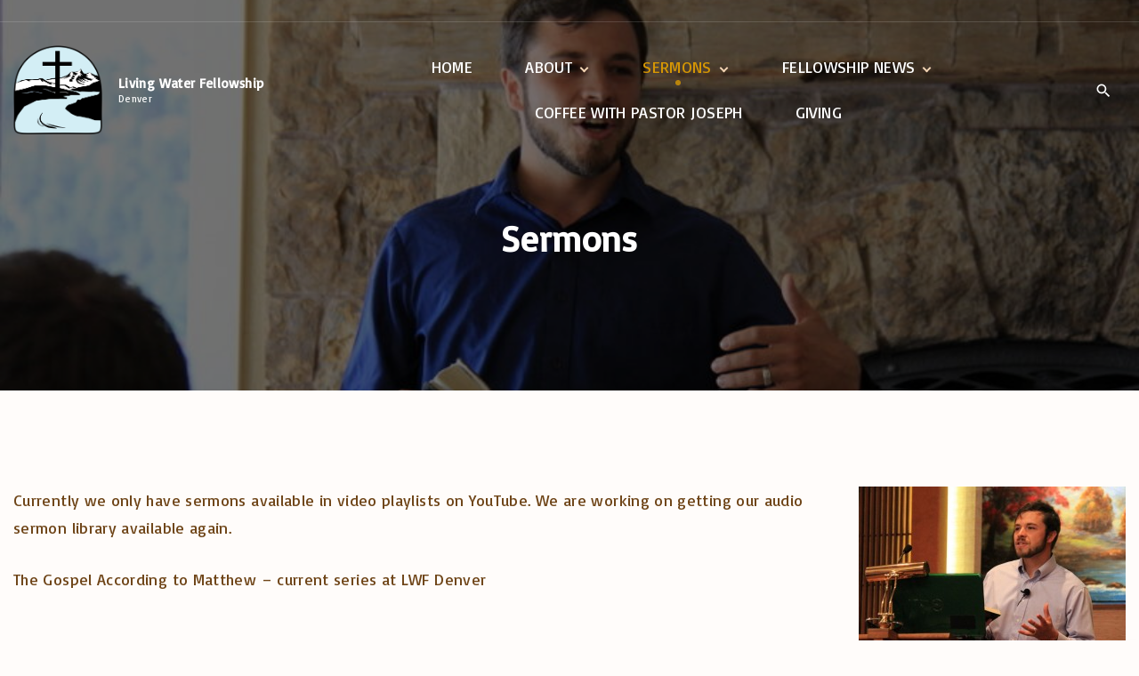

--- FILE ---
content_type: text/css
request_url: https://lwfdenver.org/wp-content/themes/exs/assets/css/min/menu-desktop5.css?ver=1.0.0
body_size: -21
content:
.top-menu:hover>li>a{-webkit-transform:scale(1.2);transform:scale(1.2);opacity:.85;-webkit-filter:blur(1px);filter:blur(1px)}.top-menu>li{padding:7px 16px}.top-menu>li>a:before{bottom:-2px;height:6px;width:6px;left:50%;-webkit-transform:translateX(-50%);transform:translateX(-50%);opacity:0;border-radius:50%}.top-menu>li>a:hover{-webkit-transform:scale(1.2);transform:scale(1.2);opacity:1;-webkit-filter:blur(0);filter:blur(0)}.top-menu>li>a:hover:before{width:6px}.top-menu>.current-menu-item>a,.top-menu>.current-menu-item>a,.top-menu>.current-menu-parent>a,.top-menu>.current-menu-parent>a{color:var(--colorMain)}.top-menu>.current-menu-item>a:before,.top-menu>.current-menu-item>a:after,.top-menu>.current-menu-parent>a:before,.top-menu>.current-menu-parent>a:after{opacity:.8;width:6px}

--- FILE ---
content_type: text/css
request_url: https://lwfdenver.org/wp-content/themes/exs/assets/css/min/burger-type5.css?ver=1.0.0
body_size: -125
content:
.nav-btn span,.nav-btn span:before,.nav-btn span:after{height:1px;width:26px}.nav-btn span:before{bottom:9px}.nav-btn span:after{top:8px}.nav-btn.active span:before{-webkit-transform:rotate(-135deg);transform:rotate(-135deg)}.nav-btn.active span:after{-webkit-transform:rotate(135deg);transform:rotate(135deg)}.nav-btn.type-dots.active span,.nav-btn.type-dots.active span:before,.nav-btn.type-dots.active span:after{width:25px;height:1px}.nav-btn.type-dots.active span:after{top:0}

--- FILE ---
content_type: text/css
request_url: https://lwfdenver.org/wp-content/themes/exs/assets/css/min/search-type3.css?ver=1.0.0
body_size: -89
content:
#search_dropdown{bottom:50%;display:flex;-webkit-transform:translateY(-100%);transform:translateY(-100%);transition:all .4s ease-in}#search_dropdown.active{-webkit-transform:translateY(0);transform:translateY(0)}#search_dropdown form{width:100%;max-width:none;margin:auto 10% 30px}#search_dropdown [type=search]{border-width:0 0 3px 0;border-radius:0;font-size:20px}

--- FILE ---
content_type: text/css
request_url: https://lwfdenver.org/wp-content/themes/exs-church/assets/css/min/main.css?ver=1.0.0
body_size: 1437
content:
.singular .comment-content a:not([class]),.singular #layout article .entry-content a:not([class]){text-decoration:underline}.singular .comment-content a:not([class]):hover,.singular #layout article .entry-content a:not([class]):hover{text-decoration:none}.woocommerce-error,.woocommerce-info,.woocommerce-message{background-color:var(--colorLight)}.woo-count-filter-wrap{font-size:14px}.woo-count-filter-wrap p.woocommerce-result-count,.woo-count-filter-wrap form.woocommerce-ordering{font-size:inherit;margin:0}.woo-count-filter-wrap form.woocommerce-ordering select{border:none}.woo-count-filter-wrap p.woocommerce-result-count{margin-right:auto}.no-sidebar .woo-count-filter-wrap{margin-top:0;margin-left:0}.woo .woocommerce-loop-product__title{font-size:1.5em}.woo .wc-block-grid__product-onsale,.woo span.onsale{font-size:10px;text-transform:uppercase;background-color:var(--colorMain2)}.woo ul.products{display:flex;flex-wrap:wrap;margin-left:-15px;margin-right:-15px}.woo ul.products li.product{margin:0 !important;transition:all .2s ease;padding:15px}.woo ul.products li.product .woocommerce-loop-category__title,.woo ul.products li.product .woocommerce-loop-product__title,.woo ul.products li.product h3{clear:both;font-size:22px;padding:.5em 0 .75em}.woo ul.products li.product .product-loop-item{background-color:var(--colorLight);box-shadow:0 14px 30px rgba(0,0,0,.05);border:none;border-radius:4px;padding:30px}.woo ul.products li.product .product-text-wrap{padding:15px 0 0}.woo ul.products li.product .show-cat .posted_in,.woo ul.products li.product .product-rating-wrap{margin:0;float:left;line-height:1.3;font-size:14px}.woo ul.products li.product .show-cat .posted_in a,.woo ul.products li.product .product-rating-wrap a{color:var(--colorFontMuted)}.woo ul.products li.product .show-cat .posted_in a:hover,.woo ul.products li.product .product-rating-wrap a:hover{color:var(--colorMain)}.woo ul.products li.product .product-rating-wrap{display:inline-block;float:right}.woo ul.products li.product .product-rating-wrap .product-review-link{font-size:14px}.woo ul.products li.product .show-sku .sku_wrapper{font-size:14px;margin:0;color:var(--colorFontMuted)}.woo ul.products li.product .price{padding:22px 0 5px;font-size:16px;font-weight:700;clear:both;color:var(--colorMain2)}.woo ul.products li.product .price.wc-block-grid__product-price{padding-top:3px}.woo ul.products li.product .hidden+.price{padding-top:5px}.woo ul.products.columns-2 li.product{width:50%}.woo ul.products.columns-3 li.product{width:33.3333%}.woo ul.products.columns-4 li.product{width:25%}.woo ul.products.columns-5 li.product{width:20%}.woo ul.products.columns-6 li.product{width:16.6666%}@media(max-width: 767px){.woo ul.products li.product{width:50% !important}}@media(max-width: 480px){.woo ul.products li.product{width:100% !important}}.woo.sidebar-left ul.products li.product{margin:0 !important}.woo ul.products.search-results li.product .product-loop-item{display:block}#layout .grid-item>.woo{padding:0;border:0;box-shadow:none}.woo div.product div.images{background-color:var(--colorLight);box-shadow:0 14px 30px rgba(0,0,0,.05);border:none;border-radius:4px}.woo div.product div.summary{background-color:var(--colorLight);box-shadow:0 14px 30px rgba(0,0,0,.05);border:none;border-radius:4px;padding:30px}@media(min-width: 992px){.with-sidebar .woo div.product div.summary{padding-right:2em}.sidebar-left .woo div.product div.summary{padding-right:0;padding-left:2em}}.woo div.product div.summary .sku_wrapper,.woo div.product div.summary .posted_in,.woo div.product div.summary .tagged_as{font-size:14px}.woo div.product .woocommerce-tabs ul.tabs:before{border-color:rgba(0,0,0,0)}.woo div.product .woocommerce-tabs ul.tabs li{background:none;border:none}.woo div.product .woocommerce-tabs ul.tabs li.active{border-bottom:3px solid var(--colorMain);background:none}.woo div.product .woocommerce-tabs .panel{background-color:var(--colorLight);box-shadow:0 14px 30px rgba(0,0,0,.05);border:none;border-radius:4px;padding:30px}.woo div.product .woocommerce-tabs .panel>h2:first-child,.woo div.product .woocommerce-tabs .panel #comments>h2:first-child{font-size:1.5em;margin-bottom:.5em}.woo #reviews label{font-size:14px}.woo #reviews #comments ol.commentlist li{margin-bottom:2em}.woo #reviews #comments ol.commentlist li .comment-text{border-width:0 0 1px 0;padding:0 0 2em 0;margin-left:80px}.woo #reviews #reply-title{font-weight:700}.woo #reviews .form-submit{padding-top:1em}.woo .exs-related-products-wrap.l.m{padding:4em 0}#order_review,form.checkout .col2-set{background-color:var(--colorLight);box-shadow:0 14px 30px rgba(0,0,0,.05);border:none;border-radius:4px;padding:30px}.entry-title{font-size:18px;line-height:24px;font-weight:700;text-transform:uppercase}.entry-footer{margin-bottom:1.5em}.entry-footer.entry-footer-bottom{margin-top:2em;padding-top:2em;border-top:1px solid var(--colorBorder)}#layout .grid-item .entry-title{font-size:1.35em}#layout .grid-item .post-thumbnail+.item-content .entry-title{padding:.5em 0 .15em}#layout .grid-item>*{height:100%;position:relative;background-color:var(--colorLight);box-shadow:0 14px 30px rgba(0,0,0,.05);border:none;border-radius:4px;padding:15px}@media(min-width: 600px){#layout .grid-item>*{padding:30px}}.hfeed #layout>article,.hfeed #layout .grid-item>article{background-color:var(--colorLight);box-shadow:0 14px 30px rgba(0,0,0,.05);border:none;border-radius:4px;padding:15px}@media(min-width: 600px){.hfeed #layout>article,.hfeed #layout .grid-item>article{padding:30px}}#layout.layout-title-only article+article{margin-top:30px}#layout.layout-cols-absolute-no-meta .grid-item>article,#layout.layout-cols-absolute .grid-item>article{padding-bottom:0}.search .search-form-wrap{background-color:var(--colorLight);box-shadow:0 14px 30px rgba(0,0,0,.05);border:none;border-radius:4px;background-color:var(--colorLight);box-shadow:0 14px 30px rgba(0,0,0,.05);border:none;border-radius:4px;padding:15px}@media(min-width: 600px){.search .search-form-wrap{padding:30px}}.search article p:last-child,.search .entry-header:only-child h2{margin-bottom:0}.single #layout>article,.related-posts,.author-meta,.comments-area{background-color:var(--colorLight);box-shadow:0 14px 30px rgba(0,0,0,.05);border:none;border-radius:4px;padding:15px}@media(min-width: 600px){.single #layout>article,.related-posts,.author-meta,.comments-area{padding:30px}}.comments-title{font-size:1.6em;margin-bottom:1.5em}#layout .related-posts{padding-bottom:10px}#layout .related-posts .grid-item>*{padding:0;border:0;box-shadow:none}.wp-block-latest-comments:not(.has-avatars,.has-dates) li:before,.wp-block-categories-list li:before,.wp-block-archives-list li:before,.wc-block-product-categories-list li:before,.widget_product_categories li:before,.widget_archive li:before,.widget_categories li:before,.widget_pages li:before,.widget_meta li:before,.widget_nav_menu li:before,.widget_recent_entries li:before,.widget_recent-posts li:before,.widget_recent_comments li:before{content:"";background-color:var(--colorMain);display:inline-block;width:4px;height:4px;border-radius:50%;position:relative;top:-0.2em;margin-right:.8em}a.tag-cloud-link{padding:1em 2em;border:0;border-radius:4px;background-color:var(--colorMain);color:var(--colorLight)}a.tag-cloud-link:hover{background-color:var(--colorDarkMuted)}